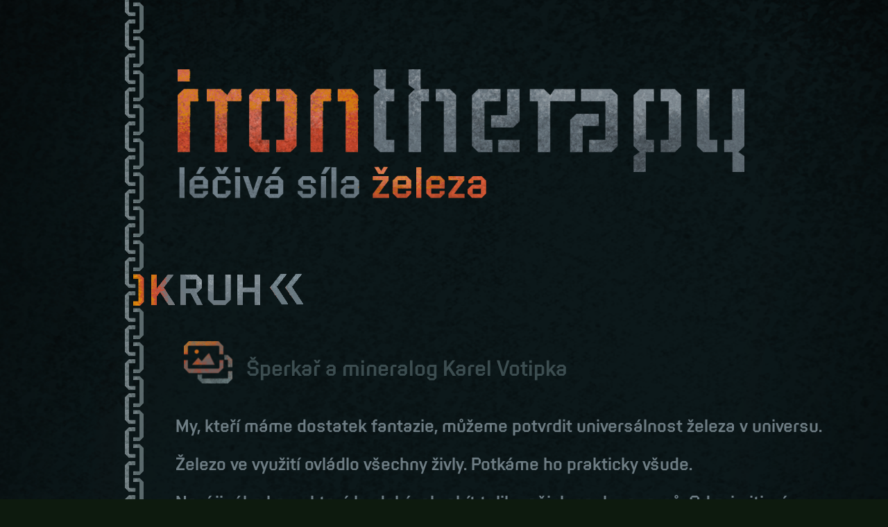

--- FILE ---
content_type: text/html; charset=utf-8
request_url: https://irontherapy.cz/default/detail/14
body_size: 2402
content:
<!DOCTYPE html>
<html lang="en">

<head>
    <meta charset="UTF-8">
    <meta name="viewport" content="width=device-width, initial-scale=1.0">
    <meta http-equiv="X-UA-Compatible" content="ie=edge">
    <title>IronTherapy</title>
    <link rel="stylesheet" href="/css/bootstrap4.css" integrity="sha384-ggOyR0iXCbMQv3Xipma34MD+dH/1fQ784/j6cY/iJTQUOhcWr7x9JvoRxT2MZw1T"
          crossorigin="anonymous">
    <link rel="stylesheet" href="/css/style.css?v=9">

    <script src="/js/jquery-3.4.1.min.js"></script>
    <link rel="stylesheet" type="text/css" href="/clientSide/fancybox/jquery.fancybox.min.css">
    <script src="/clientSide/fancybox/jquery.fancybox.min.js"></script>

    <script>

        var defaults = {
            // What buttons should appear in the top right corner.
            // Buttons will be created using templates from `btnTpl` option
            // and they will be placed into toolbar (class="fancybox-toolbar"` element)
            buttons: [
                //"zoom",
                //"share",
                //"slideShow",
                //"fullScreen",
                //"download",
                //"thumbs",
                //"close"
            ],

            btnTpl: {

                close:
                    '<button data-fancybox-close class="fancybox-button fancybox-button--close" title="{{ CLOSE }}">' +
                    '<svg xmlns="http://www.w3.org/2000/svg" viewBox="0 0 24 24"><path d="M12 10.6L6.6 5.2 5.2 6.6l5.4 5.4-5.4 5.4 1.4 1.4 5.4-5.4 5.4 5.4 1.4-1.4-5.4-5.4 5.4-5.4-1.4-1.4-5.4 5.4z"/></svg>' +
                    "</button>",

                // Arrows
                arrowLeft:
                    '<div data-fancybox-prev class="sipkaVlevo" style="z-index: 999999; left: 10px; position: absolute;\n' +
                    '    top: calc(50% - 0px);"></div>',

                arrowRight:
                    '<div data-fancybox-next class="sipkaVpravo" style="z-index: 999999; right: 10px; position: absolute;\n' +
                    '    top: calc(50% - 0px);"></div>'
            },

        };

        $.fancybox.defaults.buttons = defaults.buttons;
        $.fancybox.defaults.btnTpl = defaults.btnTpl;
    </script>

</head>

<body>
<div class="container">

    <div class="row">
        <div class="col-1 d-none d-sm-block">
        </div>
        <div class="col-1 d-none d-sm-block">
            <div class="article__chain"></div>
        </div>
        <div class="col-10 specialCol">

            <div class="logo">
                <a href="/">
                    <img src="/images/web/it-logo.png" alt="IronTherapy">
                </a>
            </div>

<div class="articles article-detail">
    <div class="article__list">
        <div class="article__wrap">

            <a class="article__header okruh--back d-block" href="/"></a>
            <Br>

            <div class="row">
                <div class="col-lg-12 col-xs-12">
                        <div class="gallery gallery-design">


                                    <a target="_blank"
                                       class="gallery__image__replace"
                                       style=""
                                       data-caption=""
                                       data-fancybox="gallery"
                                       href="/images/news/14/33Šperk &amp; móda1. strana.jpg">
                                <div class="gallery__image__button"></div>
                                <span class="article__text__detail__nadpis d-block">
                                    <h2>Šperkař a mineralog Karel Votipka</h2>
                                </span>
                                    </a>
                                    <a target="_blank"
                                       class="gallery__image__replace"
                                       style="display:none;"
                                       data-caption=""
                                       data-fancybox="gallery"
                                       href="/images/news/14/34Šperk &amp; móda2. strana.jpg">
                                <div class="gallery__image__button"></div>
                                <span class="article__text__detail__nadpis d-block">
                                    <h2>Šperkař a mineralog Karel Votipka</h2>
                                </span>
                                    </a>
                                    <a target="_blank"
                                       class="gallery__image__replace"
                                       style="display:none;"
                                       data-caption=""
                                       data-fancybox="gallery"
                                       href="/images/news/14/35Šperk&amp; móda 3. strana.jpg">
                                <div class="gallery__image__button"></div>
                                <span class="article__text__detail__nadpis d-block">
                                    <h2>Šperkař a mineralog Karel Votipka</h2>
                                </span>
                                    </a>
                                    <a target="_blank"
                                       class="gallery__image__replace"
                                       style="display:none;"
                                       data-caption=""
                                       data-fancybox="gallery"
                                       href="/images/news/14/32Šperk &amp; móda 4. strana.jpg">
                                <div class="gallery__image__button"></div>
                                <span class="article__text__detail__nadpis d-block">
                                    <h2>Šperkař a mineralog Karel Votipka</h2>
                                </span>
                                    </a>
                                    <a target="_blank"
                                       class="gallery__image__replace"
                                       style="display:none;"
                                       data-caption="&lt;p&gt;&amp;nbsp;&lt;a href=&quot;http://www.zlatokophenry.cz/clanky/13-kvetna-2014/&quot; target=&quot;_blank&quot; rel=&quot;noopener&quot;&gt;Chlapsk&amp;aacute; z&amp;aacute;ležitost&lt;/a&gt;: tvůrci expozice &lt;a href=&quot;http://www.zlatokophenry.cz/clanky/22-cervence-2013/&quot; target=&quot;_blank&quot; rel=&quot;noopener&quot;&gt;Zlatokop Henry ze Zlat&amp;yacute;ch Hor&lt;/a&gt; vystavuj&amp;iacute; v Praze v galerii KusKovu&lt;/p&gt;"
                                       data-fancybox="gallery"
                                       href="/images/news/14/83pozv_mzX.jpg">
                                <div class="gallery__image__button"></div>
                                <span class="article__text__detail__nadpis d-block">
                                    <h2>Šperkař a mineralog Karel Votipka</h2>
                                </span>
                                    </a>
                                    <a target="_blank"
                                       class="gallery__image__replace"
                                       style="display:none;"
                                       data-caption=""
                                       data-fancybox="gallery"
                                       href="/videos/news/82Video11380471_439089179616976_114821491_n.mp4">
                                <div class="gallery__image__button"></div>
                                <span class="article__text__detail__nadpis d-block">
                                    <h2>Šperkař a mineralog Karel Votipka</h2>
                                </span>
                                    </a>
                        </div>

                </div>
            </div>

            <span class="article__text__detail d-block">
              <p>
                <p>My, kteř&iacute; m&aacute;me dostatek fantazie, můžeme potvrdit univers&aacute;lnost železa v universu.</p>
<p>Železo ve využit&iacute; ovl&aacute;dlo v&scaron;echny živly. Potk&aacute;me ho prakticky v&scaron;ude.</p>
<p>Nen&iacute; jin&eacute;ho kovu, kter&yacute; by dok&aacute;zal zab&iacute;t tolik na&scaron;ich soukmenovců. Od primitivn&iacute; sekery až po dokonalou tř&iacute;&scaron;tivou bombu.</p>
<p>M&aacute;m raději železo v jeho př&iacute;rodn&iacute; podobě. Železit&eacute; meteority (což mohou b&yacute;t č&aacute;sti jader rozpadl&yacute;ch planet), pozemsk&eacute; formy krystalick&eacute;ho magnetovce, kr&aacute;pn&iacute;kov&yacute; limonit, paprsčit&yacute; goetit, krychlov&yacute; zlat&yacute; pyrit, lebn&iacute;kov&yacute; hematit. Železo jako barv&iacute;c&iacute; prvek červen&yacute;ch nebo žlut&yacute;ch ach&aacute;tů, jaspisů, železit&yacute;ch křemenů</p>
<p>&nbsp;</p>
<p>Dětsk&aacute; ř&iacute;kanka prav&iacute;:</p>
<p style="text-align: center;">&bdquo;Leze, leze po železe,</p>
<p style="text-align: center;">ned&aacute; pokoj, až tam vleze&ldquo;</p>
<p style="text-align: right;">&nbsp;</p>
<p style="text-align: left;">J&aacute; jen dod&aacute;v&aacute;m:</p>
<p style="text-align: center;">&bdquo;Mil&eacute; děti, to železo fakt vleze &uacute;plně v&scaron;ude."</p>
<p style="text-align: right;">V&aacute;&scaron; Karel Votipka</p>
              </p>
            </span>


            <Br>

            <Br>
            <div class="sipka__zpet">
                <a class="" href="/">
                    <div class="sipkaVlevo"></div>
                </a>
            </div>
            <Br>
            <Br>
            <Br>
            <Br>

        </div>
    </div>
</div>


        </div>
    </div>
</div>


</body>


</html>

--- FILE ---
content_type: text/css
request_url: https://irontherapy.cz/css/style.css?v=9
body_size: 1935
content:
body,
html {
    padding: 0;
    margin: 0;
}

@font-face {
    font-family: 'Vafle Tape';
    src: url(../fonts/VafleTape.otf);
    font-display: fallback;
}

body {
    background: #0d1a0e;
    font-family: 'Vafle Tape', sans-serif;
    color: #6e7d84;
}

#baguetteBox-overlay {
    background-color: #0d1a0e !important;
    background-image: url('../images/web/bg_pattern.png');
    background-repeat: no-repeat;
    background-position: center;
    -webkit-background-size: cover;
    background-size: cover;
}


body::after {
    content: '';
    background: url('../images/web/bg_pattern.png') no-repeat center center;
    -webkit-background-size: cover;
            background-size: cover;
    position: fixed;
    left: 0;
    top: 0;
    right: 0;
    bottom: 0;
    z-index: -1;
}

img {
    max-width: 100%;
}

.logo {
    margin: 100px 0 0px;
    margin-left: -19px;
    height: 148px;
}

.subheader {
    margin-left: 77px;
    font-size: 68px;
    margin-left: -21px;
}

.logo img {
    height: auto;
    width: 87%;

}

.fancybox-slide {
    background-color: #0d1a0e !important;
    background-image: url(../images/web/bg_pattern.png);
    background-repeat: no-repeat;
    background-position: center;
    -webkit-background-size: cover;
    background-size: cover;
}

.fancybox-infobar{
    display: none;
}

.fancybox-caption__body p{
    font-size: 20px;
}

.fancybox-caption__body a{
    color: #cd4e2e !important;
}


.articles {
    display: -webkit-box;
    display: -webkit-flex;
    display: -ms-flexbox;
    display: flex;
    -webkit-box-orient: horizontal;
    -webkit-box-direction: normal;
    -webkit-flex-flow: row;
        -ms-flex-flow: row;
            flex-flow: row;

}

.article-detail {
    margin-top: 148px;
}

.article {
    text-decoration: none !important;
    color: inherit !important;
    display: block;
    height: 235px;
}

.article__text h2 {
    text-transform: uppercase;
    font-size: 31px;
}

.hoverOff:hover {
    text-decoration: none;
}

.ooff:before {
    background: none !important;
}

.article__text__detail {
    font-size: 26px;
}

.article__text__detail__nadpis h2 {
    line-height: 80px;
}

@media all and (min-width: 466px) {
    .article__text__detail {
        margin-left: -22px;
    }
}

.gallery-design a {
    font-size: 4em;
}

.gallery__image__replace:hover h2, h2:hover, a, .article:hover h2 {
    text-decoration: none;
    color: #cd4e2e;
}

a:hover {
    text-decoration: none;
    color: rgba(255, 146, 112, 0.95);
}

.gallery__image__button {
    margin-right: 20px;
    float: left;
    width: 70px;
    height: 70px;
    background: url(../images/web/gallery.png) left top no-repeat;
    background-size: contain;
}

.gallery__image__replace:hover .gallery__image__button {
    background: url(../images/web/galleryhover.png) left top no-repeat;
    background-size: contain;
}

@media all and (min-width: 466px) {
    .gallery-design {
        margin-left: -10px;
    }

    .sipka__zpet{
        margin-left: -22px;
    }

}

.sipka__zpet .sipkaVlevo {
    float: left;
    margin-right: 10px;
    margin-top: 5px;
}

@media all and (max-width: 466px) {
    .gallery-design {
        font-size: 7px;
    }

    .sipka__zpet .sipkaVlevo {
        margin-top: 13px;
    }

}

.article__text {
    font-size: 26px;
    max-height: 175px;
    -o-text-overflow: ellipsis;
       text-overflow: ellipsis;
    overflow: hidden;
    margin-left: -16px;
}

.article__text__big {
    max-height: 325px;
}

.article__text p {
    line-height: 1.3
}

.article__wrap {
    padding: 13px 0;
}

.article__chain {
    background: url(../images/web/chain.png) repeat-y;
    background-size: contain;
    margin-right: 95px;
    width: 100%;
    max-width: 27px;
    height: 102%;
    margin-top: -46px;
}

.sipkaVlevo:hover, .sipkaVpravo:hover {
    background: url(../images/web/sipkavlevohover.png);
    background-size: contain;
    background-repeat: no-repeat;
}

.sipkaVlevo {
    background: url(../images/web/sipkavlevo.png);
    background-size: contain;
    background-repeat: no-repeat;
    width: 45px;
    height: 45px;
    cursor: pointer;
}

.sipkaVpravo {
    background: url(../images/web/sipkavlevo.png);
    transform: scaleX(-1);
    background-size: contain;
    background-repeat: no-repeat;
    width: 45px;
    height: 45px;
    cursor: pointer;
}

#previous-button {
    background: url(../images/web/sipkavlevo.png);
    background-size: contain;
    background-repeat: no-repeat;
    width: 45px;
    height: 45px;
    border-radius: 0px;
}

#next-button  {
    background: url(../images/sipkaPravo.png);
    transform: rotate(180deg);
    background-size: contain;
    background-repeat: no-repeat;
    width: 45px;
    height: 45px;
    border-radius: 0px;
}

#close-button {
    display: none;
}

#previous-button svg {
    background-color: transparent;
    display: none;
}

#next-button svg {
    display: none;
}

.sipkaVlevo:hover, .sipkaVpravo:hover {
    opacity: 0.8;
}

.article__list {}

.article__header {
    font-size: 65px;
    line-height: 65px;
    text-transform: uppercase;
    margin-left: -60px;
    position: relative;
    margin-top: 59px;
}

.article__header span {
    margin-left: 3px;
    margin-right: 3px;
}

.article__header::before {
    content: '';
    position: absolute;
    background: url(../images/web/okruh.png) no-repeat center center;
    background-size: contain;
    height: 65px;
    width: 245px;
    top: -83px;
    left: -23px;
}

.article__header:hover::before, .article:hover .article__header::before {
    background: url(../images/web/okruhhover.png) no-repeat center center;
    background-size: contain;
}

.article-detail .article__header:hover::before {
    background: url(../images/web/okruhhover.png) no-repeat center center;
    background-size: contain;
}

h2 {
    color: #3c4d50;
}

.okruh--back::before {
    background: url(../images/web/okruhback.png) no-repeat center center;
    background-size: contain;
}

.article-detail .okruh--back:hover::before {
    background: url(../images/web/okruhvlevohover.png) no-repeat center center;
    background-size: contain;
}

.article__header>span, .redText {
    color: #ef6344;
}

@media all and (max-width: 1201px) {

    .logo {
        margin: 100px 0 0px;
        margin-left: -29px;
    }

    .article__chain {
        margin-left: -16px;
    }
}


@media all and (max-width: 992px) {
    .article__wrap {
        padding: 9px 0;
    }

    .subheader {
        font-size: 68px;
        margin-left: -36px;
    }

    .article__chain {
        margin-left: -31px;
    }

    .article__header {
        font-size: 80px;
        line-height: 80px;
        margin-left: -92px;
        margin-top: -14px;
    }

    .article__header::before {
        left: 13px;
        top: -55px;
    }

    .article__text h2 {
        font-size: 30px;
    }

    .article__text {
        font-size: 22px;
        margin-left: -12px;
        padding-top: 14px;
    }

    .article {
        height: 259px;
    }
}

@media all and (max-width: 739px) {

    .article__chain {
        max-width: 32px;
        margin-right: 30px;

        width: 36px;
        margin-left: -18px;
        margin-top: -65px;
    }
}

@media all and (max-width: 769px) {

    .logo {
        margin: 80px 0 -60px;
    }

    .subheader {
        font-size: 38px;
        margin-left: 0px;
    }

    .article__wrap {
        padding: 9px 0;
    }

    .article__chain {
        max-width: 32px;
        margin-right: 30px;

        width: 36px;
        margin-left: -4px;
        margin-top: -65px;
    }

    .article__header {
        font-size: 73px;
        line-height: 72px;
        margin-left: -28px;
    }

    .article__header::before {
        left: -6px;
        top: -68px;
        width: 279px;
    }

    .article__text h2 {
        font-size: 30px;
    }

    .article__text {
        font-size: 18px;
        margin-left: -4px;
    }

    .article {
        height: 355px;
        margin-top: 7px;
    }
}

@media all and (max-width: 574px) {
    .specialCol {
        flex: 0 0 100%;
        max-width: 100%;
    }
}

@media all and (max-width: 465px) {
    .article__wrap {
        padding: 25px 0;
    }

    .article__chain {
        display: none;
    }

    .article__header {
        font-size: 73px;
        line-height: 72px;
        margin-left: -28px;
    }

    .article__header::before {
        left: -2px;
        top: -68px;
        width: 210px;
    }

    .article__text h2 {
        font-size: 28px;
    }

    .article {
        height: 285px;
        margin-bottom: 25px;
    }

    .article__text {
        max-height: none;
    }
}

@media all and (min-width: 466px) {
    .article__header-o {
        display: none;
    }
}

.article__text p{
    margin-bottom: 0;
}





/*jssor slider loading skin spin css*/
.jssorl-009-spin img {
    animation-name: jssorl-009-spin;
    animation-duration: 1.6s;
    animation-iteration-count: infinite;
    animation-timing-function: linear;
}

@keyframes jssorl-009-spin {
    from { transform: rotate(0deg); }
    to { transform: rotate(360deg); }
}







